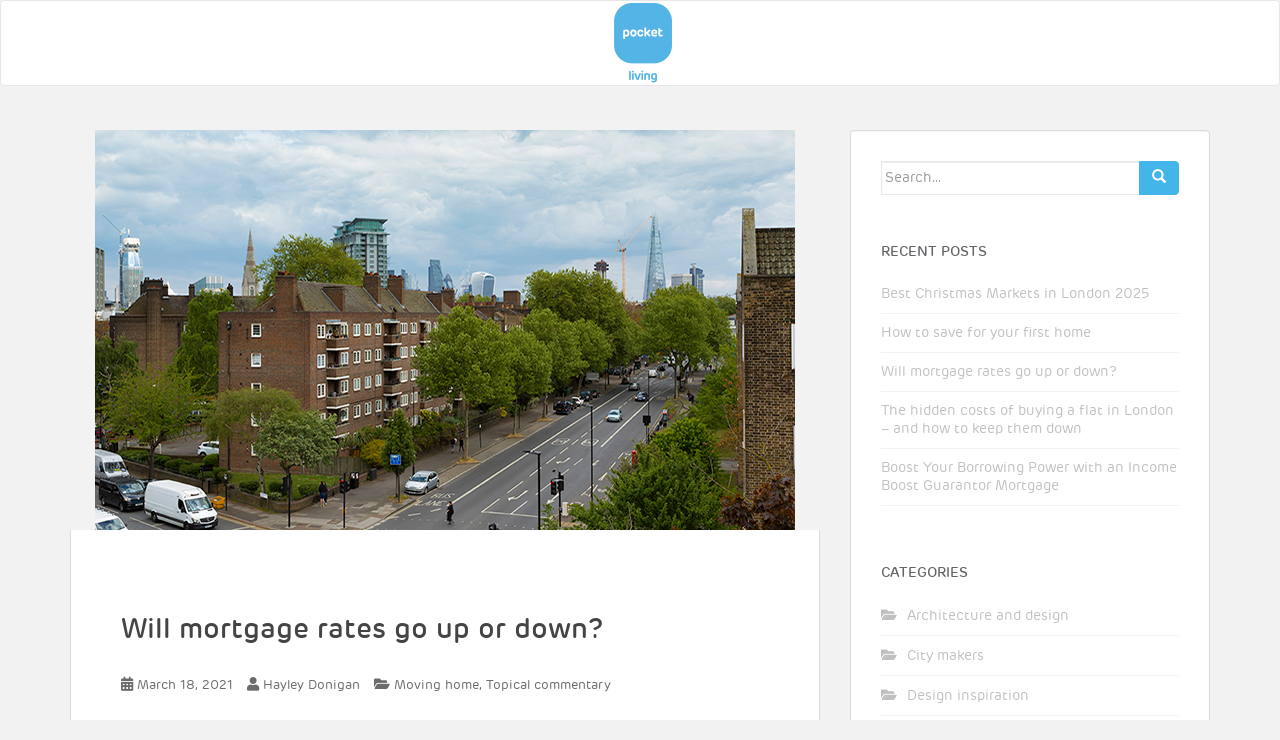

--- FILE ---
content_type: text/html; charset=UTF-8
request_url: https://www.pocketliving.com/blog/moving-home/will-mortgage-rates-go-down/
body_size: 13459
content:
<!doctype html>
	<!--[if !IE]>
	<html class="no-js non-ie" lang="en-GB"> <![endif]-->
	<!--[if IE 7 ]>
	<html class="no-js ie7" lang="en-GB"> <![endif]-->
	<!--[if IE 8 ]>
	<html class="no-js ie8" lang="en-GB"> <![endif]-->
	<!--[if IE 9 ]>
	<html class="no-js ie9" lang="en-GB"> <![endif]-->
	<!--[if gt IE 9]><!-->
<html class="no-js" lang="en-GB"> <!--<![endif]-->
<head>
<meta charset="UTF-8">
<meta http-equiv="X-UA-Compatible" content="IE=edge,chrome=1">
<meta name="viewport" content="width=device-width, initial-scale=1">
<link rel="profile" href="//gmpg.org/xfn/11">
<link rel="pingback" href="https://www.pocketliving.com/blog/xmlrpc.php">    
<!-- custom fonts -->
<link rel="stylesheet" type="text/css" href="/fonts/MyFontsWebfontsKit.css">
<!-- favicon -->


<!--[if IE]><![endif]-->

<meta name='robots' content='index, follow, max-image-preview:large, max-snippet:-1, max-video-preview:-1' />

	<!-- This site is optimized with the Yoast SEO plugin v21.4 - https://yoast.com/wordpress/plugins/seo/ -->
	<link media="all" href="https://www.pocketliving.com/blog/wp-content/cache/autoptimize/css/autoptimize_e6fea3fd6bcc9cf6aae4c3e0b2f8b3d7.css" rel="stylesheet"><title>Will mortgage rates go up or down? | Pocket Living</title>
	<meta name="description" content="What do this year’s projected mortgage rates mean for first time buyers? We weigh in on what to consider about deciding to buy a home right now." />
	<link rel="canonical" href="https://www.pocketliving.com/blog/moving-home/will-mortgage-rates-go-down/" />
	<meta property="og:locale" content="en_GB" />
	<meta property="og:type" content="article" />
	<meta property="og:title" content="Will mortgage rates go up or down? | Pocket Living" />
	<meta property="og:description" content="What do this year’s projected mortgage rates mean for first time buyers? We weigh in on what to consider about deciding to buy a home right now." />
	<meta property="og:url" content="https://www.pocketliving.com/blog/moving-home/will-mortgage-rates-go-down/" />
	<meta property="og:site_name" content="Pocket" />
	<meta property="article:publisher" content="https://www.facebook.com/pocketliving" />
	<meta property="article:published_time" content="2021-03-18T13:53:07+00:00" />
	<meta property="article:modified_time" content="2021-03-19T13:54:03+00:00" />
	<meta property="og:image" content="https://www.pocketliving.com/blog/wp-content/uploads/2021/03/Mortgage-trends-1.png" />
	<meta property="og:image:width" content="700" />
	<meta property="og:image:height" content="400" />
	<meta property="og:image:type" content="image/png" />
	<meta name="author" content="Hayley Donigan" />
	<meta name="twitter:card" content="summary_large_image" />
	<meta name="twitter:creator" content="@Pocket_Living" />
	<meta name="twitter:site" content="@Pocket_Living" />
	<meta name="twitter:label1" content="Written by" />
	<meta name="twitter:data1" content="Hayley Donigan" />
	<meta name="twitter:label2" content="Estimated reading time" />
	<meta name="twitter:data2" content="3 minutes" />
	<script type="application/ld+json" class="yoast-schema-graph">{"@context":"https://schema.org","@graph":[{"@type":"WebPage","@id":"https://www.pocketliving.com/blog/moving-home/will-mortgage-rates-go-down/","url":"https://www.pocketliving.com/blog/moving-home/will-mortgage-rates-go-down/","name":"Will mortgage rates go up or down? | Pocket Living","isPartOf":{"@id":"https://www.pocketliving.com/blog/#website"},"primaryImageOfPage":{"@id":"https://www.pocketliving.com/blog/moving-home/will-mortgage-rates-go-down/#primaryimage"},"image":{"@id":"https://www.pocketliving.com/blog/moving-home/will-mortgage-rates-go-down/#primaryimage"},"thumbnailUrl":"https://www.pocketliving.com/blog/wp-content/uploads/2021/03/Mortgage-trends-1.png","datePublished":"2021-03-18T13:53:07+00:00","dateModified":"2021-03-19T13:54:03+00:00","author":{"@id":"https://www.pocketliving.com/blog/#/schema/person/d05211962302281e87d8d7dd23828a82"},"description":"What do this year’s projected mortgage rates mean for first time buyers? We weigh in on what to consider about deciding to buy a home right now.","inLanguage":"en-GB","potentialAction":[{"@type":"ReadAction","target":["https://www.pocketliving.com/blog/moving-home/will-mortgage-rates-go-down/"]}]},{"@type":"ImageObject","inLanguage":"en-GB","@id":"https://www.pocketliving.com/blog/moving-home/will-mortgage-rates-go-down/#primaryimage","url":"https://www.pocketliving.com/blog/wp-content/uploads/2021/03/Mortgage-trends-1.png","contentUrl":"https://www.pocketliving.com/blog/wp-content/uploads/2021/03/Mortgage-trends-1.png","width":700,"height":400,"caption":"will-mortgage-rates-go-down"},{"@type":"WebSite","@id":"https://www.pocketliving.com/blog/#website","url":"https://www.pocketliving.com/blog/","name":"Pocket","description":"Starter homes for city makers","potentialAction":[{"@type":"SearchAction","target":{"@type":"EntryPoint","urlTemplate":"https://www.pocketliving.com/blog/?s={search_term_string}"},"query-input":"required name=search_term_string"}],"inLanguage":"en-GB"},{"@type":"Person","@id":"https://www.pocketliving.com/blog/#/schema/person/d05211962302281e87d8d7dd23828a82","name":"Hayley Donigan","sameAs":["https://www.pocketliving.com"],"url":"https://www.pocketliving.com/blog/author/hayley-donigan/"}]}</script>
	<!-- / Yoast SEO plugin. -->


<link rel='dns-prefetch' href='//fonts.googleapis.com' />
<link rel="alternate" type="application/rss+xml" title="Pocket &raquo; Feed" href="https://www.pocketliving.com/blog/feed/" />
<link rel="alternate" type="application/rss+xml" title="Pocket &raquo; Comments Feed" href="https://www.pocketliving.com/blog/comments/feed/" />
<link rel="alternate" type="application/rss+xml" title="Pocket &raquo; Will mortgage rates go up or down? Comments Feed" href="https://www.pocketliving.com/blog/moving-home/will-mortgage-rates-go-down/feed/" />
		<!-- This site uses the Google Analytics by MonsterInsights plugin v9.9.0 - Using Analytics tracking - https://www.monsterinsights.com/ -->
							<script src="//www.googletagmanager.com/gtag/js?id=G-S0MJGNNLQL"  data-cfasync="false" data-wpfc-render="false" type="text/javascript" async></script>
			<script data-cfasync="false" data-wpfc-render="false" type="text/javascript">
				var mi_version = '9.9.0';
				var mi_track_user = true;
				var mi_no_track_reason = '';
								var MonsterInsightsDefaultLocations = {"page_location":"https:\/\/www.pocketliving.com\/blog\/moving-home\/will-mortgage-rates-go-down\/"};
								if ( typeof MonsterInsightsPrivacyGuardFilter === 'function' ) {
					var MonsterInsightsLocations = (typeof MonsterInsightsExcludeQuery === 'object') ? MonsterInsightsPrivacyGuardFilter( MonsterInsightsExcludeQuery ) : MonsterInsightsPrivacyGuardFilter( MonsterInsightsDefaultLocations );
				} else {
					var MonsterInsightsLocations = (typeof MonsterInsightsExcludeQuery === 'object') ? MonsterInsightsExcludeQuery : MonsterInsightsDefaultLocations;
				}

								var disableStrs = [
										'ga-disable-G-S0MJGNNLQL',
									];

				/* Function to detect opted out users */
				function __gtagTrackerIsOptedOut() {
					for (var index = 0; index < disableStrs.length; index++) {
						if (document.cookie.indexOf(disableStrs[index] + '=true') > -1) {
							return true;
						}
					}

					return false;
				}

				/* Disable tracking if the opt-out cookie exists. */
				if (__gtagTrackerIsOptedOut()) {
					for (var index = 0; index < disableStrs.length; index++) {
						window[disableStrs[index]] = true;
					}
				}

				/* Opt-out function */
				function __gtagTrackerOptout() {
					for (var index = 0; index < disableStrs.length; index++) {
						document.cookie = disableStrs[index] + '=true; expires=Thu, 31 Dec 2099 23:59:59 UTC; path=/';
						window[disableStrs[index]] = true;
					}
				}

				if ('undefined' === typeof gaOptout) {
					function gaOptout() {
						__gtagTrackerOptout();
					}
				}
								window.dataLayer = window.dataLayer || [];

				window.MonsterInsightsDualTracker = {
					helpers: {},
					trackers: {},
				};
				if (mi_track_user) {
					function __gtagDataLayer() {
						dataLayer.push(arguments);
					}

					function __gtagTracker(type, name, parameters) {
						if (!parameters) {
							parameters = {};
						}

						if (parameters.send_to) {
							__gtagDataLayer.apply(null, arguments);
							return;
						}

						if (type === 'event') {
														parameters.send_to = monsterinsights_frontend.v4_id;
							var hookName = name;
							if (typeof parameters['event_category'] !== 'undefined') {
								hookName = parameters['event_category'] + ':' + name;
							}

							if (typeof MonsterInsightsDualTracker.trackers[hookName] !== 'undefined') {
								MonsterInsightsDualTracker.trackers[hookName](parameters);
							} else {
								__gtagDataLayer('event', name, parameters);
							}
							
						} else {
							__gtagDataLayer.apply(null, arguments);
						}
					}

					__gtagTracker('js', new Date());
					__gtagTracker('set', {
						'developer_id.dZGIzZG': true,
											});
					if ( MonsterInsightsLocations.page_location ) {
						__gtagTracker('set', MonsterInsightsLocations);
					}
										__gtagTracker('config', 'G-S0MJGNNLQL', {"forceSSL":"true","link_attribution":"true"} );
										window.gtag = __gtagTracker;										(function () {
						/* https://developers.google.com/analytics/devguides/collection/analyticsjs/ */
						/* ga and __gaTracker compatibility shim. */
						var noopfn = function () {
							return null;
						};
						var newtracker = function () {
							return new Tracker();
						};
						var Tracker = function () {
							return null;
						};
						var p = Tracker.prototype;
						p.get = noopfn;
						p.set = noopfn;
						p.send = function () {
							var args = Array.prototype.slice.call(arguments);
							args.unshift('send');
							__gaTracker.apply(null, args);
						};
						var __gaTracker = function () {
							var len = arguments.length;
							if (len === 0) {
								return;
							}
							var f = arguments[len - 1];
							if (typeof f !== 'object' || f === null || typeof f.hitCallback !== 'function') {
								if ('send' === arguments[0]) {
									var hitConverted, hitObject = false, action;
									if ('event' === arguments[1]) {
										if ('undefined' !== typeof arguments[3]) {
											hitObject = {
												'eventAction': arguments[3],
												'eventCategory': arguments[2],
												'eventLabel': arguments[4],
												'value': arguments[5] ? arguments[5] : 1,
											}
										}
									}
									if ('pageview' === arguments[1]) {
										if ('undefined' !== typeof arguments[2]) {
											hitObject = {
												'eventAction': 'page_view',
												'page_path': arguments[2],
											}
										}
									}
									if (typeof arguments[2] === 'object') {
										hitObject = arguments[2];
									}
									if (typeof arguments[5] === 'object') {
										Object.assign(hitObject, arguments[5]);
									}
									if ('undefined' !== typeof arguments[1].hitType) {
										hitObject = arguments[1];
										if ('pageview' === hitObject.hitType) {
											hitObject.eventAction = 'page_view';
										}
									}
									if (hitObject) {
										action = 'timing' === arguments[1].hitType ? 'timing_complete' : hitObject.eventAction;
										hitConverted = mapArgs(hitObject);
										__gtagTracker('event', action, hitConverted);
									}
								}
								return;
							}

							function mapArgs(args) {
								var arg, hit = {};
								var gaMap = {
									'eventCategory': 'event_category',
									'eventAction': 'event_action',
									'eventLabel': 'event_label',
									'eventValue': 'event_value',
									'nonInteraction': 'non_interaction',
									'timingCategory': 'event_category',
									'timingVar': 'name',
									'timingValue': 'value',
									'timingLabel': 'event_label',
									'page': 'page_path',
									'location': 'page_location',
									'title': 'page_title',
									'referrer' : 'page_referrer',
								};
								for (arg in args) {
																		if (!(!args.hasOwnProperty(arg) || !gaMap.hasOwnProperty(arg))) {
										hit[gaMap[arg]] = args[arg];
									} else {
										hit[arg] = args[arg];
									}
								}
								return hit;
							}

							try {
								f.hitCallback();
							} catch (ex) {
							}
						};
						__gaTracker.create = newtracker;
						__gaTracker.getByName = newtracker;
						__gaTracker.getAll = function () {
							return [];
						};
						__gaTracker.remove = noopfn;
						__gaTracker.loaded = true;
						window['__gaTracker'] = __gaTracker;
					})();
									} else {
										console.log("");
					(function () {
						function __gtagTracker() {
							return null;
						}

						window['__gtagTracker'] = __gtagTracker;
						window['gtag'] = __gtagTracker;
					})();
									}
			</script>
			
							<!-- / Google Analytics by MonsterInsights -->
		<script type="text/javascript">
window._wpemojiSettings = {"baseUrl":"https:\/\/s.w.org\/images\/core\/emoji\/14.0.0\/72x72\/","ext":".png","svgUrl":"https:\/\/s.w.org\/images\/core\/emoji\/14.0.0\/svg\/","svgExt":".svg","source":{"concatemoji":"https:\/\/www.pocketliving.com\/blog\/wp-includes\/js\/wp-emoji-release.min.js?ver=5665ceb83288817e46ed97c4b8a5de0c"}};
/*! This file is auto-generated */
!function(i,n){var o,s,e;function c(e){try{var t={supportTests:e,timestamp:(new Date).valueOf()};sessionStorage.setItem(o,JSON.stringify(t))}catch(e){}}function p(e,t,n){e.clearRect(0,0,e.canvas.width,e.canvas.height),e.fillText(t,0,0);var t=new Uint32Array(e.getImageData(0,0,e.canvas.width,e.canvas.height).data),r=(e.clearRect(0,0,e.canvas.width,e.canvas.height),e.fillText(n,0,0),new Uint32Array(e.getImageData(0,0,e.canvas.width,e.canvas.height).data));return t.every(function(e,t){return e===r[t]})}function u(e,t,n){switch(t){case"flag":return n(e,"\ud83c\udff3\ufe0f\u200d\u26a7\ufe0f","\ud83c\udff3\ufe0f\u200b\u26a7\ufe0f")?!1:!n(e,"\ud83c\uddfa\ud83c\uddf3","\ud83c\uddfa\u200b\ud83c\uddf3")&&!n(e,"\ud83c\udff4\udb40\udc67\udb40\udc62\udb40\udc65\udb40\udc6e\udb40\udc67\udb40\udc7f","\ud83c\udff4\u200b\udb40\udc67\u200b\udb40\udc62\u200b\udb40\udc65\u200b\udb40\udc6e\u200b\udb40\udc67\u200b\udb40\udc7f");case"emoji":return!n(e,"\ud83e\udef1\ud83c\udffb\u200d\ud83e\udef2\ud83c\udfff","\ud83e\udef1\ud83c\udffb\u200b\ud83e\udef2\ud83c\udfff")}return!1}function f(e,t,n){var r="undefined"!=typeof WorkerGlobalScope&&self instanceof WorkerGlobalScope?new OffscreenCanvas(300,150):i.createElement("canvas"),a=r.getContext("2d",{willReadFrequently:!0}),o=(a.textBaseline="top",a.font="600 32px Arial",{});return e.forEach(function(e){o[e]=t(a,e,n)}),o}function t(e){var t=i.createElement("script");t.src=e,t.defer=!0,i.head.appendChild(t)}"undefined"!=typeof Promise&&(o="wpEmojiSettingsSupports",s=["flag","emoji"],n.supports={everything:!0,everythingExceptFlag:!0},e=new Promise(function(e){i.addEventListener("DOMContentLoaded",e,{once:!0})}),new Promise(function(t){var n=function(){try{var e=JSON.parse(sessionStorage.getItem(o));if("object"==typeof e&&"number"==typeof e.timestamp&&(new Date).valueOf()<e.timestamp+604800&&"object"==typeof e.supportTests)return e.supportTests}catch(e){}return null}();if(!n){if("undefined"!=typeof Worker&&"undefined"!=typeof OffscreenCanvas&&"undefined"!=typeof URL&&URL.createObjectURL&&"undefined"!=typeof Blob)try{var e="postMessage("+f.toString()+"("+[JSON.stringify(s),u.toString(),p.toString()].join(",")+"));",r=new Blob([e],{type:"text/javascript"}),a=new Worker(URL.createObjectURL(r),{name:"wpTestEmojiSupports"});return void(a.onmessage=function(e){c(n=e.data),a.terminate(),t(n)})}catch(e){}c(n=f(s,u,p))}t(n)}).then(function(e){for(var t in e)n.supports[t]=e[t],n.supports.everything=n.supports.everything&&n.supports[t],"flag"!==t&&(n.supports.everythingExceptFlag=n.supports.everythingExceptFlag&&n.supports[t]);n.supports.everythingExceptFlag=n.supports.everythingExceptFlag&&!n.supports.flag,n.DOMReady=!1,n.readyCallback=function(){n.DOMReady=!0}}).then(function(){return e}).then(function(){var e;n.supports.everything||(n.readyCallback(),(e=n.source||{}).concatemoji?t(e.concatemoji):e.wpemoji&&e.twemoji&&(t(e.twemoji),t(e.wpemoji)))}))}((window,document),window._wpemojiSettings);
</script>

	






<link rel='stylesheet' id='sparkling-fonts-css' href='//fonts.googleapis.com/css?family=Open+Sans%3A400italic%2C400%2C600%2C700%7CRoboto+Slab%3A400%2C300%2C700&#038;ver=5665ceb83288817e46ed97c4b8a5de0c' type='text/css' media='all' />





<script data-cfasync="false" data-wpfc-render="false" type="text/javascript" id='monsterinsights-frontend-script-js-extra'>/* <![CDATA[ */
var monsterinsights_frontend = {"js_events_tracking":"true","download_extensions":"doc,pdf,ppt,zip,xls,docx,pptx,xlsx","inbound_paths":"[]","home_url":"https:\/\/www.pocketliving.com\/blog","hash_tracking":"false","v4_id":"G-S0MJGNNLQL"};/* ]]> */
</script>
<script type='text/javascript' src='https://www.pocketliving.com/blog/wp-includes/js/jquery/jquery.min.js?ver=3.7.0' id='jquery-core-js'></script>



<link rel="https://api.w.org/" href="https://www.pocketliving.com/blog/wp-json/" /><link rel="alternate" type="application/json" href="https://www.pocketliving.com/blog/wp-json/wp/v2/posts/2296" /><link rel="EditURI" type="application/rsd+xml" title="RSD" href="https://www.pocketliving.com/blog/xmlrpc.php?rsd" />

<link rel='shortlink' href='https://www.pocketliving.com/blog/?p=2296' />
<link rel="alternate" type="application/json+oembed" href="https://www.pocketliving.com/blog/wp-json/oembed/1.0/embed?url=https%3A%2F%2Fwww.pocketliving.com%2Fblog%2Fmoving-home%2Fwill-mortgage-rates-go-down%2F" />
<link rel="alternate" type="text/xml+oembed" href="https://www.pocketliving.com/blog/wp-json/oembed/1.0/embed?url=https%3A%2F%2Fwww.pocketliving.com%2Fblog%2Fmoving-home%2Fwill-mortgage-rates-go-down%2F&#038;format=xml" />
<!-- Global site tag (gtag.js) - Google Analytics -->
<script async src="https://www.googletagmanager.com/gtag/js?id=UA-24820172-1"></script>
<script>
  window.dataLayer = window.dataLayer || [];
  function gtag(){dataLayer.push(arguments);}
  gtag('js', new Date());

  gtag('config', 'UA-24820172-1');
</script><script type="text/javascript">
(function(url){
	if(/(?:Chrome\/26\.0\.1410\.63 Safari\/537\.31|WordfenceTestMonBot)/.test(navigator.userAgent)){ return; }
	var addEvent = function(evt, handler) {
		if (window.addEventListener) {
			document.addEventListener(evt, handler, false);
		} else if (window.attachEvent) {
			document.attachEvent('on' + evt, handler);
		}
	};
	var removeEvent = function(evt, handler) {
		if (window.removeEventListener) {
			document.removeEventListener(evt, handler, false);
		} else if (window.detachEvent) {
			document.detachEvent('on' + evt, handler);
		}
	};
	var evts = 'contextmenu dblclick drag dragend dragenter dragleave dragover dragstart drop keydown keypress keyup mousedown mousemove mouseout mouseover mouseup mousewheel scroll'.split(' ');
	var logHuman = function() {
		if (window.wfLogHumanRan) { return; }
		window.wfLogHumanRan = true;
		var wfscr = document.createElement('script');
		wfscr.type = 'text/javascript';
		wfscr.async = true;
		wfscr.src = url + '&r=' + Math.random();
		(document.getElementsByTagName('head')[0]||document.getElementsByTagName('body')[0]).appendChild(wfscr);
		for (var i = 0; i < evts.length; i++) {
			removeEvent(evts[i], logHuman);
		}
	};
	for (var i = 0; i < evts.length; i++) {
		addEvent(evts[i], logHuman);
	}
})('//www.pocketliving.com/blog/?wordfence_lh=1&hid=994785BFA63FE2A9CEC75DB9C2DDA923');
</script><link rel="pingback" href="https://www.pocketliving.com/blog/xmlrpc.php">		
	
</head>

<body class="post-template-default single single-post postid-2296 single-format-standard group-blog">
<div id="page" class="hfeed site">

	<header id="masthead" class="site-header" role="banner">
		<nav class="navbar navbar-default" role="navigation">    
			<!-- Modified 20170726 -->
			
			<div class="container-fluid nopadding">   
				
				<div class="navbar-header" style="float:  none; text-align: center; padding: 2px;">
					<a class="navbar-brand scroll" href="/" style="float:none;"><img src="/blog/wp-content/themes/sparkling-child/images/pocket_living_116x160.png" alt="Pocket Living" style="display:inline; height:80px; width:58px;"></a>
				</div>
			</div>
		</nav><!-- .site-navigation -->
	</header><!-- #masthead -->

	<div id="content" class="site-content">

		<div class="top-section">
								</div>

		<div class="container main-content-area">
			<div class="row">
				<div class="main-content-inner col-sm-12 col-md-8 ">

	<div id="primary" class="content-area">
		<main id="main" class="site-main" role="main">

		<article id="post-2296" class="post-2296 post type-post status-publish format-standard has-post-thumbnail hentry category-moving-home category-topical-commentary">
	<img width="700" height="400" src="https://www.pocketliving.com/blog/wp-content/uploads/2021/03/Mortgage-trends-1.png" class="single-featured wp-post-image" alt="will-mortgage-rates-go-down" decoding="async" fetchpriority="high" srcset="https://www.pocketliving.com/blog/wp-content/uploads/2021/03/Mortgage-trends-1.png 700w, https://www.pocketliving.com/blog/wp-content/uploads/2021/03/Mortgage-trends-1-300x171.png 300w" sizes="(max-width: 700px) 100vw, 700px" />	<div class="post-inner-content">
		<header class="entry-header page-header">

			<h1 class="entry-title ">Will mortgage rates go up or down?</h1>

			<div class="entry-meta">
				<span class="posted-on"><i class="fa fa-calendar-alt"></i> <a href="https://www.pocketliving.com/blog/moving-home/will-mortgage-rates-go-down/" rel="bookmark"><time class="entry-date published" datetime="2021-03-18T13:53:07+00:00">March 18, 2021</time><time class="updated" datetime="2021-03-19T13:54:03+00:00">March 19, 2021</time></a></span><span class="byline"> <i class="fa fa-user"></i> <span class="author vcard"><a class="url fn n" href="https://www.pocketliving.com/blog/author/hayley-donigan/">Hayley Donigan</a></span></span>
								<span class="cat-links"><i class="fa fa-folder-open"></i>
				 <a href="https://www.pocketliving.com/blog/moving-home/" rel="category tag">Moving home</a>, <a href="https://www.pocketliving.com/blog/topical-commentary/" rel="category tag">Topical commentary</a>				</span>
								
			</div><!-- .entry-meta -->
		</header><!-- .entry-header -->

		<div class="entry-content">
			
<p>Will mortgage rates go down in 2021? We’ve been hearing a lot about mortgage rates trends in light of the Brexit trade deal and coronavirus, so we thought we’d unpack this a bit for all you <a href="https://www.pocketliving.com/about/citymakers">first time buyers</a> who may be thinking about buying your first home in the coming months.</p>



<span id="more-2296"></span>



<p>In this guide, we’ll start by discussing the base rate – what it is and how it affects mortgage rates going up or down. Then, we’ll talk about the mortgage rates trend projected this year in light of the Brexit trade deal and coronavirus. Finally, we’ll weigh in on what first time buyers who are on the fence should consider when deciding when to <a href="https://www.pocketliving.com/buying/first-home-buying">buy their first home</a>. </p>



<p>We want you to have all the relevant information to make an informed decision about getting your foot onto that first rung of the property ladder. Read on to learn more about this year’s projected mortgage rates and what this means for you as a first time buyer.</p>



<h2 class="wp-block-heading"><strong>Will mortgage rates go down?</strong></h2>



<figure class="wp-block-image"><img decoding="async" width="700" height="402" src="http://www.pocketliving.com/blog/wp-content/uploads/2021/03/Mortgage-trends-2.png" alt="will-mortgage-prices-go-or-down" class="wp-image-2299" srcset="https://www.pocketliving.com/blog/wp-content/uploads/2021/03/Mortgage-trends-2.png 700w, https://www.pocketliving.com/blog/wp-content/uploads/2021/03/Mortgage-trends-2-300x172.png 300w" sizes="(max-width: 700px) 100vw, 700px" /></figure>



<p>Let’s start with an understanding of the base rate. In simple terms, the base rate acts as a guideline for banks and lenders to set their interest rates. This matters to first time buyers because the base rate influences how much customers are charged to borrow money from banks and lenders.</p>



<p>Here’s what you need to know – a lower base rate generally means that mortgage rates will go down. It will be cheaper to borrow and therefore a good time to get onto the property ladder.</p>



<p>What have we seen in recent times? We&#8217;ve seen the base rate go down to an all-time low, prompting many first time buyers to take advantage of this cheaper opportunity to borrow. This doesn’t mean you should rush to make a decision, but you should be aware that this could be a great time to buy if you are ready.</p>



<h2 class="wp-block-heading">Mortgage rates trend</h2>



<p>So, what are the projected mortgage rates this year? Many people now expect that the base rate may remain at its current record low for a while, which would be good news for those looking to buy. This mortgage rates trend could be a fantastic opportunity for buyers to lock in some of the lowest rates in history before rates go up again.</p>



<p>But rates won&#8217;t stay low forever. With the rollout of the vaccine and life returning to normal, new confidence will hit the markets, meaning there will be an increased demand on services again. In time, we are likely to see an increase in inflation and therefore mortgage rates, so first time buyers may want to act now to take advantage of the current mortgage interest rates trend we’re seeing.</p>



<h2 class="wp-block-heading">Conclusion</h2>



<figure class="wp-block-image"><img decoding="async" width="700" height="400" src="http://www.pocketliving.com/blog/wp-content/uploads/2021/03/Mortgage-trends-3.png" alt="will-mortgage-prices-go-down" class="wp-image-2300" srcset="https://www.pocketliving.com/blog/wp-content/uploads/2021/03/Mortgage-trends-3.png 700w, https://www.pocketliving.com/blog/wp-content/uploads/2021/03/Mortgage-trends-3-300x171.png 300w" sizes="(max-width: 700px) 100vw, 700px" /></figure>



<p>In summary, we have seen the base rate drop drastically in recent times, and if it continues to stay at this historic low, we expect to continue to see great mortgage interest rates for first time buyers. If you are able to buy not, it may be a good decision to do so before rates go up again. </p>



<p>The main lesson to take from this is that you should keep an eye on inflation, which is a major factor when it comes to the affordability of  buying a home. Inflation can affect earnings, budgets and, of course, mortgage rates, so keep an eye on it as you continue on your journey to buying your first home. </p>



<p></p>



<p>For more help getting onto the property ladder, check out our <a href="https://www.pocketliving.com/buying/first-home-buying">First Time Buyer Guide</a>, which breaks down the process of buying your first home step by step. You might also like to read about <a href="http://www.pocketliving.com/blog/moving-home/can-you-move-home-during-lockdown/">moving home during lockdown</a> and <a href="http://www.pocketliving.com/blog/pocket-general/financial-fitness/">how to save money in 2021</a>. </p>



<p>If you’re interested in a Pocket property, see our upcoming developments <a href="https://www.pocketliving.com/projects">here</a> and learn about buying a Pocket home <a href="https://www.pocketliving.com/buying/pocket-homes" target="_blank" rel="noreferrer noopener" aria-label=" (opens in a new tab)">here</a>.  If you&#8217;re looking for financial advice specific to your individual circumstances, we&#8217;d recommend getting in touch with an Independent Mortgage Advisor (IMA), such as Censeo.</p>
<div class='heateorSssClear'></div><div  class='heateor_sss_sharing_container heateor_sss_horizontal_sharing' data-heateor-sss-href='https://www.pocketliving.com/blog/moving-home/will-mortgage-rates-go-down/'><div class='heateor_sss_sharing_title' style="font-weight:bold" >Share this page</div><div class="heateor_sss_sharing_ul"><a aria-label="Facebook" class="heateor_sss_facebook" href="https://www.facebook.com/sharer/sharer.php?u=https%3A%2F%2Fwww.pocketliving.com%2Fblog%2Fmoving-home%2Fwill-mortgage-rates-go-down%2F" title="Facebook" rel="nofollow noopener" target="_blank" style="font-size:32px!important;box-shadow:none;display:inline-block;vertical-align:middle"><span class="heateor_sss_svg" style="background-color:#0765FE;width:40px;height:40px;border-radius:999px;display:inline-block;opacity:1;float:left;font-size:32px;box-shadow:none;display:inline-block;font-size:16px;padding:0 4px;vertical-align:middle;background-repeat:repeat;overflow:hidden;padding:0;cursor:pointer;box-sizing:content-box"><svg style="display:block;border-radius:999px;" focusable="false" aria-hidden="true" xmlns="http://www.w3.org/2000/svg" width="100%" height="100%" viewBox="0 0 32 32"><path fill="#fff" d="M28 16c0-6.627-5.373-12-12-12S4 9.373 4 16c0 5.628 3.875 10.35 9.101 11.647v-7.98h-2.474V16H13.1v-1.58c0-4.085 1.849-5.978 5.859-5.978.76 0 2.072.15 2.608.298v3.325c-.283-.03-.775-.045-1.386-.045-1.967 0-2.728.745-2.728 2.683V16h3.92l-.673 3.667h-3.247v8.245C23.395 27.195 28 22.135 28 16Z"></path></svg></span></a><a aria-label="Twitter" class="heateor_sss_button_twitter" href="http://twitter.com/intent/tweet?text=Will%20mortgage%20rates%20go%20up%20or%20down%3F&url=https%3A%2F%2Fwww.pocketliving.com%2Fblog%2Fmoving-home%2Fwill-mortgage-rates-go-down%2F" title="Twitter" rel="nofollow noopener" target="_blank" style="font-size:32px!important;box-shadow:none;display:inline-block;vertical-align:middle"><span class="heateor_sss_svg heateor_sss_s__default heateor_sss_s_twitter" style="background-color:#55acee;width:40px;height:40px;border-radius:999px;display:inline-block;opacity:1;float:left;font-size:32px;box-shadow:none;display:inline-block;font-size:16px;padding:0 4px;vertical-align:middle;background-repeat:repeat;overflow:hidden;padding:0;cursor:pointer;box-sizing:content-box"><svg style="display:block;border-radius:999px;" focusable="false" aria-hidden="true" xmlns="http://www.w3.org/2000/svg" width="100%" height="100%" viewBox="-4 -4 39 39"><path d="M28 8.557a9.913 9.913 0 0 1-2.828.775 4.93 4.93 0 0 0 2.166-2.725 9.738 9.738 0 0 1-3.13 1.194 4.92 4.92 0 0 0-3.593-1.55 4.924 4.924 0 0 0-4.794 6.049c-4.09-.21-7.72-2.17-10.15-5.15a4.942 4.942 0 0 0-.665 2.477c0 1.71.87 3.214 2.19 4.1a4.968 4.968 0 0 1-2.23-.616v.06c0 2.39 1.7 4.38 3.952 4.83-.414.115-.85.174-1.297.174-.318 0-.626-.03-.928-.086a4.935 4.935 0 0 0 4.6 3.42 9.893 9.893 0 0 1-6.114 2.107c-.398 0-.79-.023-1.175-.068a13.953 13.953 0 0 0 7.55 2.213c9.056 0 14.01-7.507 14.01-14.013 0-.213-.005-.426-.015-.637.96-.695 1.795-1.56 2.455-2.55z" fill="#fff"></path></svg></span></a><a aria-label="Linkedin" class="heateor_sss_button_linkedin" href="https://www.linkedin.com/sharing/share-offsite/?url=https%3A%2F%2Fwww.pocketliving.com%2Fblog%2Fmoving-home%2Fwill-mortgage-rates-go-down%2F" title="Linkedin" rel="nofollow noopener" target="_blank" style="font-size:32px!important;box-shadow:none;display:inline-block;vertical-align:middle"><span class="heateor_sss_svg heateor_sss_s__default heateor_sss_s_linkedin" style="background-color:#0077b5;width:40px;height:40px;border-radius:999px;display:inline-block;opacity:1;float:left;font-size:32px;box-shadow:none;display:inline-block;font-size:16px;padding:0 4px;vertical-align:middle;background-repeat:repeat;overflow:hidden;padding:0;cursor:pointer;box-sizing:content-box"><svg style="display:block;border-radius:999px;" focusable="false" aria-hidden="true" xmlns="http://www.w3.org/2000/svg" width="100%" height="100%" viewBox="0 0 32 32"><path d="M6.227 12.61h4.19v13.48h-4.19V12.61zm2.095-6.7a2.43 2.43 0 0 1 0 4.86c-1.344 0-2.428-1.09-2.428-2.43s1.084-2.43 2.428-2.43m4.72 6.7h4.02v1.84h.058c.56-1.058 1.927-2.176 3.965-2.176 4.238 0 5.02 2.792 5.02 6.42v7.395h-4.183v-6.56c0-1.564-.03-3.574-2.178-3.574-2.18 0-2.514 1.7-2.514 3.46v6.668h-4.187V12.61z" fill="#fff"></path></svg></span></a><a class="heateor_sss_more" aria-label="More" title="More" rel="nofollow noopener" style="font-size: 32px!important;border:0;box-shadow:none;display:inline-block!important;font-size:16px;padding:0 4px;vertical-align: middle;display:inline;" href="https://www.pocketliving.com/blog/moving-home/will-mortgage-rates-go-down/" onclick="event.preventDefault()"><span class="heateor_sss_svg" style="background-color:#ee8e2d;width:40px;height:40px;border-radius:999px;display:inline-block!important;opacity:1;float:left;font-size:32px!important;box-shadow:none;display:inline-block;font-size:16px;padding:0 4px;vertical-align:middle;display:inline;background-repeat:repeat;overflow:hidden;padding:0;cursor:pointer;box-sizing:content-box;" onclick="heateorSssMoreSharingPopup(this, 'https://www.pocketliving.com/blog/moving-home/will-mortgage-rates-go-down/', 'Will%20mortgage%20rates%20go%20up%20or%20down%3F', '' )"><svg xmlns="http://www.w3.org/2000/svg" xmlns:xlink="http://www.w3.org/1999/xlink" viewBox="-.3 0 32 32" version="1.1" width="100%" height="100%" style="display:block;border-radius:999px;" xml:space="preserve"><g><path fill="#fff" d="M18 14V8h-4v6H8v4h6v6h4v-6h6v-4h-6z" fill-rule="evenodd"></path></g></svg></span></a></div><div class="heateorSssClear"></div></div><div class='heateorSssClear'></div>					</div><!-- .entry-content -->

		<footer class="entry-meta">

			
		</footer><!-- .entry-meta -->
	</div>

	
</article><!-- #post-## -->

<div id="comments" class="comments-area">

		<div id="respond" class="comment-respond">
		<h3 id="reply-title" class="comment-reply-title">Leave a Reply <small><a rel="nofollow" id="cancel-comment-reply-link" href="/blog/moving-home/will-mortgage-rates-go-down/#respond" style="display:none;">Cancel reply</a></small></h3><form action="https://www.pocketliving.com/blog/wp-comments-post.php" method="post" id="commentform" class="comment-form" novalidate><p class="comment-notes"><span id="email-notes">Your email address will not be published.</span> <span class="required-field-message">Required fields are marked <span class="required">*</span></span></p><p class="comment-form-comment"><label for="comment">Comment <span class="required">*</span></label> <textarea id="comment" name="comment" cols="45" rows="8" maxlength="65525" required></textarea></p><p class="comment-form-author"><label for="author">Name <span class="required">*</span></label> <input id="author" name="author" type="text" value="" size="30" maxlength="245" autocomplete="name" required /></p>
<p class="comment-form-email"><label for="email">Email <span class="required">*</span></label> <input id="email" name="email" type="email" value="" size="30" maxlength="100" aria-describedby="email-notes" autocomplete="email" required /></p>
<p class="comment-form-url"><label for="url">Website</label> <input id="url" name="url" type="url" value="" size="30" maxlength="200" autocomplete="url" /></p>
<p class="form-submit"><input name="submit" type="submit" id="submit" class="submit" value="Post Comment" /> <input type='hidden' name='comment_post_ID' value='2296' id='comment_post_ID' />
<input type='hidden' name='comment_parent' id='comment_parent' value='0' />
</p><p style="display: none;"><input type="hidden" id="akismet_comment_nonce" name="akismet_comment_nonce" value="2357d1231d" /></p><p style="display: none !important;" class="akismet-fields-container" data-prefix="ak_"><label>&#916;<textarea name="ak_hp_textarea" cols="45" rows="8" maxlength="100"></textarea></label><input type="hidden" id="ak_js_1" name="ak_js" value="216"/><script>document.getElementById( "ak_js_1" ).setAttribute( "value", ( new Date() ).getTime() );</script></p></form>	</div><!-- #respond -->
	
</div><!-- #comments -->

	<nav class="navigation post-navigation" aria-label="Posts">
		<h2 class="screen-reader-text">Post navigation</h2>
		<div class="nav-links"><div class="nav-previous"><a href="https://www.pocketliving.com/blog/citymakers/bolus-story-harbard-close-ig11/" rel="prev"><i class="fa fa-chevron-left"></i> <span class="post-title">Bolu&#8217;s story &#8211; Harbard Close IG11</span></a></div><div class="nav-next"><a href="https://www.pocketliving.com/blog/design-inspiration/working-from-home-in-a-smaller-space/" rel="next"><span class="post-title">Working from a Pocket home <i class="fa fa-chevron-right"></i></span></a></div></div>
	</nav>
		</main><!-- #main -->
	</div><!-- #primary -->

</div><!-- close .main-content-inner -->
<div id="secondary" class="widget-area col-sm-12 col-md-4" role="complementary">
	<div class="well">
				<aside id="search-2" class="widget widget_search">
<form role="search" method="get" class="form-search" action="https://www.pocketliving.com/blog/">
  <div class="input-group">
	  <label class="screen-reader-text" for="s">Search for:</label>
	<input type="text" class="form-control search-query" placeholder="Search&hellip;" value="" name="s" title="Search for:" />
	<span class="input-group-btn">
	  <button type="submit" class="btn btn-default" name="submit" id="searchsubmit" value="Search"><span class="glyphicon glyphicon-search"></span></button>
	</span>
  </div>
</form>
</aside>
		<aside id="recent-posts-2" class="widget widget_recent_entries">
		<h3 class="widget-title">Recent Posts</h3>
		<ul>
											<li>
					<a href="https://www.pocketliving.com/blog/uncategorized/best-christmas-markets-in-london-2025/">Best Christmas Markets in London 2025</a>
									</li>
											<li>
					<a href="https://www.pocketliving.com/blog/uncategorized/how-to-save-for-your-first-home/">How to save for your first home</a>
									</li>
											<li>
					<a href="https://www.pocketliving.com/blog/uncategorized/will-mortgage-rates-go-up-or-down/">Will mortgage rates go up or down?</a>
									</li>
											<li>
					<a href="https://www.pocketliving.com/blog/uncategorized/the-hidden-costs-of-buying-a-flat-in-london-and-how-to-keep-them-down/">The hidden costs of buying a flat in London – and how to keep them down</a>
									</li>
											<li>
					<a href="https://www.pocketliving.com/blog/uncategorized/boost-your-borrowing-power-with-an-income-boost-guarantor-mortgage/">Boost Your Borrowing Power with an Income Boost Guarantor Mortgage</a>
									</li>
					</ul>

		</aside><aside id="categories-6" class="widget widget_categories"><h3 class="widget-title">Categories</h3>
			<ul>
					<li class="cat-item cat-item-7"><a href="https://www.pocketliving.com/blog/architecture-and-design/">Architecture and design</a>
</li>
	<li class="cat-item cat-item-81"><a href="https://www.pocketliving.com/blog/citymakers/">City makers</a>
</li>
	<li class="cat-item cat-item-33"><a href="https://www.pocketliving.com/blog/design-inspiration/">Design inspiration</a>
</li>
	<li class="cat-item cat-item-28"><a href="https://www.pocketliving.com/blog/events/">Events</a>
</li>
	<li class="cat-item cat-item-9"><a href="https://www.pocketliving.com/blog/featured/">Featured</a>
</li>
	<li class="cat-item cat-item-112"><a href="https://www.pocketliving.com/blog/first-time-buyer/">First time buyer</a>
</li>
	<li class="cat-item cat-item-64"><a href="https://www.pocketliving.com/blog/gla/">GLA</a>
</li>
	<li class="cat-item cat-item-29"><a href="https://www.pocketliving.com/blog/intermediate-housing/">Intermediate housing</a>
</li>
	<li class="cat-item cat-item-113"><a href="https://www.pocketliving.com/blog/local-recommendations/">Local recommendations</a>
</li>
	<li class="cat-item cat-item-100"><a href="https://www.pocketliving.com/blog/moving-home/">Moving home</a>
</li>
	<li class="cat-item cat-item-4"><a href="https://www.pocketliving.com/blog/our-developments/">Our developments</a>
</li>
	<li class="cat-item cat-item-83"><a href="https://www.pocketliving.com/blog/partnerships/">Partnerships</a>
</li>
	<li class="cat-item cat-item-3"><a href="https://www.pocketliving.com/blog/pocket-general/">Pocket general</a>
</li>
	<li class="cat-item cat-item-131"><a href="https://www.pocketliving.com/blog/supporting-planning-applications/">Supporting planning applications</a>
</li>
	<li class="cat-item cat-item-111"><a href="https://www.pocketliving.com/blog/sustainability/">Sustainability</a>
</li>
	<li class="cat-item cat-item-5"><a href="https://www.pocketliving.com/blog/topical-commentary/">Topical commentary</a>
</li>
	<li class="cat-item cat-item-1"><a href="https://www.pocketliving.com/blog/uncategorized/">Uncategorized</a>
</li>
			</ul>

			</aside><aside id="archives-2" class="widget widget_archive"><h3 class="widget-title">Archives</h3>
			<ul>
					<li><a href='https://www.pocketliving.com/blog/2025/11/'>November 2025</a></li>
	<li><a href='https://www.pocketliving.com/blog/2025/10/'>October 2025</a></li>
	<li><a href='https://www.pocketliving.com/blog/2025/08/'>August 2025</a></li>
	<li><a href='https://www.pocketliving.com/blog/2025/04/'>April 2025</a></li>
	<li><a href='https://www.pocketliving.com/blog/2025/03/'>March 2025</a></li>
	<li><a href='https://www.pocketliving.com/blog/2025/02/'>February 2025</a></li>
	<li><a href='https://www.pocketliving.com/blog/2024/12/'>December 2024</a></li>
	<li><a href='https://www.pocketliving.com/blog/2024/08/'>August 2024</a></li>
	<li><a href='https://www.pocketliving.com/blog/2024/07/'>July 2024</a></li>
	<li><a href='https://www.pocketliving.com/blog/2024/05/'>May 2024</a></li>
	<li><a href='https://www.pocketliving.com/blog/2024/04/'>April 2024</a></li>
	<li><a href='https://www.pocketliving.com/blog/2024/03/'>March 2024</a></li>
	<li><a href='https://www.pocketliving.com/blog/2024/02/'>February 2024</a></li>
	<li><a href='https://www.pocketliving.com/blog/2023/12/'>December 2023</a></li>
	<li><a href='https://www.pocketliving.com/blog/2023/10/'>October 2023</a></li>
	<li><a href='https://www.pocketliving.com/blog/2023/09/'>September 2023</a></li>
	<li><a href='https://www.pocketliving.com/blog/2023/03/'>March 2023</a></li>
	<li><a href='https://www.pocketliving.com/blog/2023/02/'>February 2023</a></li>
	<li><a href='https://www.pocketliving.com/blog/2022/12/'>December 2022</a></li>
	<li><a href='https://www.pocketliving.com/blog/2022/10/'>October 2022</a></li>
	<li><a href='https://www.pocketliving.com/blog/2022/09/'>September 2022</a></li>
	<li><a href='https://www.pocketliving.com/blog/2022/08/'>August 2022</a></li>
	<li><a href='https://www.pocketliving.com/blog/2022/07/'>July 2022</a></li>
	<li><a href='https://www.pocketliving.com/blog/2022/06/'>June 2022</a></li>
	<li><a href='https://www.pocketliving.com/blog/2022/04/'>April 2022</a></li>
	<li><a href='https://www.pocketliving.com/blog/2022/03/'>March 2022</a></li>
	<li><a href='https://www.pocketliving.com/blog/2022/01/'>January 2022</a></li>
	<li><a href='https://www.pocketliving.com/blog/2021/11/'>November 2021</a></li>
	<li><a href='https://www.pocketliving.com/blog/2021/10/'>October 2021</a></li>
	<li><a href='https://www.pocketliving.com/blog/2021/09/'>September 2021</a></li>
	<li><a href='https://www.pocketliving.com/blog/2021/08/'>August 2021</a></li>
	<li><a href='https://www.pocketliving.com/blog/2021/07/'>July 2021</a></li>
	<li><a href='https://www.pocketliving.com/blog/2021/06/'>June 2021</a></li>
	<li><a href='https://www.pocketliving.com/blog/2021/05/'>May 2021</a></li>
	<li><a href='https://www.pocketliving.com/blog/2021/04/'>April 2021</a></li>
	<li><a href='https://www.pocketliving.com/blog/2021/03/'>March 2021</a></li>
	<li><a href='https://www.pocketliving.com/blog/2021/02/'>February 2021</a></li>
	<li><a href='https://www.pocketliving.com/blog/2021/01/'>January 2021</a></li>
	<li><a href='https://www.pocketliving.com/blog/2020/11/'>November 2020</a></li>
	<li><a href='https://www.pocketliving.com/blog/2020/05/'>May 2020</a></li>
	<li><a href='https://www.pocketliving.com/blog/2020/04/'>April 2020</a></li>
	<li><a href='https://www.pocketliving.com/blog/2020/03/'>March 2020</a></li>
	<li><a href='https://www.pocketliving.com/blog/2019/12/'>December 2019</a></li>
	<li><a href='https://www.pocketliving.com/blog/2019/11/'>November 2019</a></li>
	<li><a href='https://www.pocketliving.com/blog/2019/08/'>August 2019</a></li>
	<li><a href='https://www.pocketliving.com/blog/2018/11/'>November 2018</a></li>
	<li><a href='https://www.pocketliving.com/blog/2017/07/'>July 2017</a></li>
	<li><a href='https://www.pocketliving.com/blog/2017/02/'>February 2017</a></li>
	<li><a href='https://www.pocketliving.com/blog/2016/10/'>October 2016</a></li>
	<li><a href='https://www.pocketliving.com/blog/2016/05/'>May 2016</a></li>
	<li><a href='https://www.pocketliving.com/blog/2016/04/'>April 2016</a></li>
	<li><a href='https://www.pocketliving.com/blog/2016/03/'>March 2016</a></li>
	<li><a href='https://www.pocketliving.com/blog/2015/12/'>December 2015</a></li>
	<li><a href='https://www.pocketliving.com/blog/2015/11/'>November 2015</a></li>
	<li><a href='https://www.pocketliving.com/blog/2015/10/'>October 2015</a></li>
	<li><a href='https://www.pocketliving.com/blog/2015/09/'>September 2015</a></li>
	<li><a href='https://www.pocketliving.com/blog/2015/08/'>August 2015</a></li>
	<li><a href='https://www.pocketliving.com/blog/2015/06/'>June 2015</a></li>
	<li><a href='https://www.pocketliving.com/blog/2015/05/'>May 2015</a></li>
	<li><a href='https://www.pocketliving.com/blog/2015/04/'>April 2015</a></li>
	<li><a href='https://www.pocketliving.com/blog/2015/03/'>March 2015</a></li>
	<li><a href='https://www.pocketliving.com/blog/2015/02/'>February 2015</a></li>
			</ul>

			</aside>	</div>
</div><!-- #secondary -->
		</div><!-- close .row -->
	</div><!-- close .container -->
</div><!-- close .site-content -->

	<div id="footer-area">
		<div class="container footer-inner">
			<div class="row">
				
				</div>
		</div>

		<footer id="colophon" class="site-footer" role="contentinfo">
			<div class="site-info container">
				<div class="row">
					<nav id="menu-social" class="social-icons"><ul id="menu-social-items" class="social-menu"><li id="menu-item-2587" class="menu-item menu-item-type-custom menu-item-object-custom menu-item-2587"><a href="https://twitter.com/pocket_living"><i class="social_icon"><span>Follow us on Twitter</span></i></a></li>
<li id="menu-item-2588" class="menu-item menu-item-type-custom menu-item-object-custom menu-item-2588"><a href="https://instagram.com/pocketliving/"><i class="social_icon"><span>Follow us on Instagram</span></i></a></li>
<li id="menu-item-2589" class="menu-item menu-item-type-custom menu-item-object-custom menu-item-2589"><a href="https://www.facebook.com/pocketliving"><i class="social_icon"><span>Follow us on Facebook</span></i></a></li>
</ul></nav>					<nav role="navigation" class="col-md-6">
											</nav>
					<div class="copyright col-md-12 text-center">
						&copy;2025&nbsp<a href="//www.pocketliving.com/" title="Pocket">Pocket Living Ltd</a>  All rights reserved.											</div>
				</div>
			</div><!-- .site-info -->
			<div class="scroll-to-top"><i class="fa fa-angle-up"></i></div><!-- .scroll-to-top -->
		</footer><!-- #colophon -->
	</div>
</div><!-- #page -->

		<script type="text/javascript">
		  jQuery(document).ready(function ($) {
			if ($(window).width() >= 767) {
			  $('.navbar-nav > li.menu-item > a').click(function () {
				if ($(this).attr('target') !== '_blank') {
				  window.location = $(this).attr('href')
				}
			  })
			}
		  })
		</script>
	

<script id="heateor_sss_sharing_js-js-before" type="text/javascript">
function heateorSssLoadEvent(e) {var t=window.onload;if (typeof window.onload!="function") {window.onload=e}else{window.onload=function() {t();e()}}};	var heateorSssSharingAjaxUrl = 'https://www.pocketliving.com/blog/wp-admin/admin-ajax.php', heateorSssCloseIconPath = 'https://www.pocketliving.com/blog/wp-content/plugins/sassy-social-share/public/../images/close.png', heateorSssPluginIconPath = 'https://www.pocketliving.com/blog/wp-content/plugins/sassy-social-share/public/../images/logo.png', heateorSssHorizontalSharingCountEnable = 0, heateorSssVerticalSharingCountEnable = 0, heateorSssSharingOffset = -10; var heateorSssMobileStickySharingEnabled = 0;var heateorSssCopyLinkMessage = "Link copied.";var heateorSssUrlCountFetched = [], heateorSssSharesText = 'Shares', heateorSssShareText = 'Share';function heateorSssPopup(e) {window.open(e,"popUpWindow","height=400,width=600,left=400,top=100,resizable,scrollbars,toolbar=0,personalbar=0,menubar=no,location=no,directories=no,status")}
</script>


     


<script defer src="https://www.pocketliving.com/blog/wp-content/cache/autoptimize/js/autoptimize_d94cbcf58fb81fae439f07b0add3ee19.js"></script></body>
</html>


--- FILE ---
content_type: text/css
request_url: https://www.pocketliving.com/fonts/MyFontsWebfontsKit.css
body_size: 827
content:
/**
 * @license
 * MyFonts Webfont Build ID 2765672, 2014-03-10T14:03:10-0400
 * 
 * The fonts listed in this notice are subject to the End User License
 * Agreement(s) entered into by the website owner. All other parties are 
 * explicitly restricted from using the Licensed Webfonts(s).
 * 
 * You may obtain a valid license at the URLs below.
 * 
 * Webfont: Rubrik ExtraLight by newlyn.com
 * URL: http://www.myfonts.com/fonts/newlyn/rubrik/extra-light/
 * 
 * Webfont: Rubrik Light by newlyn.com
 * URL: http://www.myfonts.com/fonts/newlyn/rubrik/light/
 * 
 * Webfont: Rubrik Medium by newlyn.com
 * URL: http://www.myfonts.com/fonts/newlyn/rubrik/medium/
 * 
 * Webfont: Rubrik by newlyn.com
 * URL: http://www.myfonts.com/fonts/newlyn/rubrik/regular/
 * 
 * Webfont: Rubrik SemiBold by newlyn.com
 * URL: http://www.myfonts.com/fonts/newlyn/rubrik/semi-bold/
 * 
 * Webfont: Rubrik Bold Italic by newlyn.com
 * URL: http://www.myfonts.com/fonts/newlyn/rubrik/bold-italic/
 * 
 * Webfont: Rubrik ExtraLight Italic by newlyn.com
 * URL: http://www.myfonts.com/fonts/newlyn/rubrik/extralight-italic/
 * 
 * Webfont: Rubrik Light Italic by newlyn.com
 * URL: http://www.myfonts.com/fonts/newlyn/rubrik/light-italic/
 * 
 * Webfont: Rubrik Medium Italic by newlyn.com
 * URL: http://www.myfonts.com/fonts/newlyn/rubrik/medium-italic/
 * 
 * Webfont: Rubrik Italic by newlyn.com
 * URL: http://www.myfonts.com/fonts/newlyn/rubrik/italic/
 * 
 * Webfont: Rubrik SemiBold Italic by newlyn.com
 * URL: http://www.myfonts.com/fonts/newlyn/rubrik/semibold-italic/
 * 
 * Webfont: Rubrik Bold by newlyn.com
 * URL: http://www.myfonts.com/fonts/newlyn/rubrik/bold/
 * 
 * 
 * License: http://www.myfonts.com/viewlicense?type=web&buildid=2765672
 * Licensed pageviews: 10,000
 * Webfonts copyright: Copyright (c) 2010 by Miles Newlyn. All rights reserved.
 * 
 * © 2014 MyFonts Inc
*/


/* @import must be at top of file, otherwise CSS will not work */
@import url("//hello.myfonts.net/count/2a3368");

  
@font-face {font-family: 'Rubrik-ExtraLight';src: url('webfonts/2A3368_0_0.eot');src: url('webfonts/2A3368_0_0.eot?#iefix') format('embedded-opentype'),url('webfonts/2A3368_0_0.woff') format('woff'),url('webfonts/2A3368_0_0.ttf') format('truetype');}
 
  
@font-face {font-family: 'Rubrik-Light';src: url('webfonts/2A3368_1_0.eot');src: url('webfonts/2A3368_1_0.eot?#iefix') format('embedded-opentype'),url('webfonts/2A3368_1_0.woff') format('woff'),url('webfonts/2A3368_1_0.ttf') format('truetype');}
 
  
@font-face {font-family: 'Rubrik-Medium';src: url('webfonts/2A3368_2_0.eot');src: url('webfonts/2A3368_2_0.eot?#iefix') format('embedded-opentype'),url('webfonts/2A3368_2_0.woff') format('woff'),url('webfonts/2A3368_2_0.ttf') format('truetype');}
 
  
@font-face {font-family: 'Rubrik-Regular';src: url('webfonts/2A3368_3_0.eot');src: url('webfonts/2A3368_3_0.eot?#iefix') format('embedded-opentype'),url('webfonts/2A3368_3_0.woff') format('woff'),url('webfonts/2A3368_3_0.ttf') format('truetype');}
 
  
@font-face {font-family: 'Rubrik-SemiBold';src: url('webfonts/2A3368_4_0.eot');src: url('webfonts/2A3368_4_0.eot?#iefix') format('embedded-opentype'),url('webfonts/2A3368_4_0.woff') format('woff'),url('webfonts/2A3368_4_0.ttf') format('truetype');}
 
  
@font-face {font-family: 'Rubrik-BoldItalic';src: url('webfonts/2A3368_5_0.eot');src: url('webfonts/2A3368_5_0.eot?#iefix') format('embedded-opentype'),url('webfonts/2A3368_5_0.woff') format('woff'),url('webfonts/2A3368_5_0.ttf') format('truetype');}
 
  
@font-face {font-family: 'Rubrik-ExtraLightItalic';src: url('webfonts/2A3368_6_0.eot');src: url('webfonts/2A3368_6_0.eot?#iefix') format('embedded-opentype'),url('webfonts/2A3368_6_0.woff') format('woff'),url('webfonts/2A3368_6_0.ttf') format('truetype');}
 
  
@font-face {font-family: 'Rubrik-LightItalic';src: url('webfonts/2A3368_7_0.eot');src: url('webfonts/2A3368_7_0.eot?#iefix') format('embedded-opentype'),url('webfonts/2A3368_7_0.woff') format('woff'),url('webfonts/2A3368_7_0.ttf') format('truetype');}
 
  
@font-face {font-family: 'Rubrik-MediumItalic';src: url('webfonts/2A3368_8_0.eot');src: url('webfonts/2A3368_8_0.eot?#iefix') format('embedded-opentype'),url('webfonts/2A3368_8_0.woff') format('woff'),url('webfonts/2A3368_8_0.ttf') format('truetype');}
 
  
@font-face {font-family: 'Rubrik-RegularItalic';src: url('webfonts/2A3368_9_0.eot');src: url('webfonts/2A3368_9_0.eot?#iefix') format('embedded-opentype'),url('webfonts/2A3368_9_0.woff') format('woff'),url('webfonts/2A3368_9_0.ttf') format('truetype');}
 
  
@font-face {font-family: 'Rubrik-SemiBoldItalic';src: url('webfonts/2A3368_A_0.eot');src: url('webfonts/2A3368_A_0.eot?#iefix') format('embedded-opentype'),url('webfonts/2A3368_A_0.woff') format('woff'),url('webfonts/2A3368_A_0.ttf') format('truetype');}
 
  
@font-face {font-family: 'Rubrik-Bold';src: url('webfonts/2A3368_B_0.eot');src: url('webfonts/2A3368_B_0.eot?#iefix') format('embedded-opentype'),url('webfonts/2A3368_B_0.woff') format('woff'),url('webfonts/2A3368_B_0.ttf') format('truetype');}
 